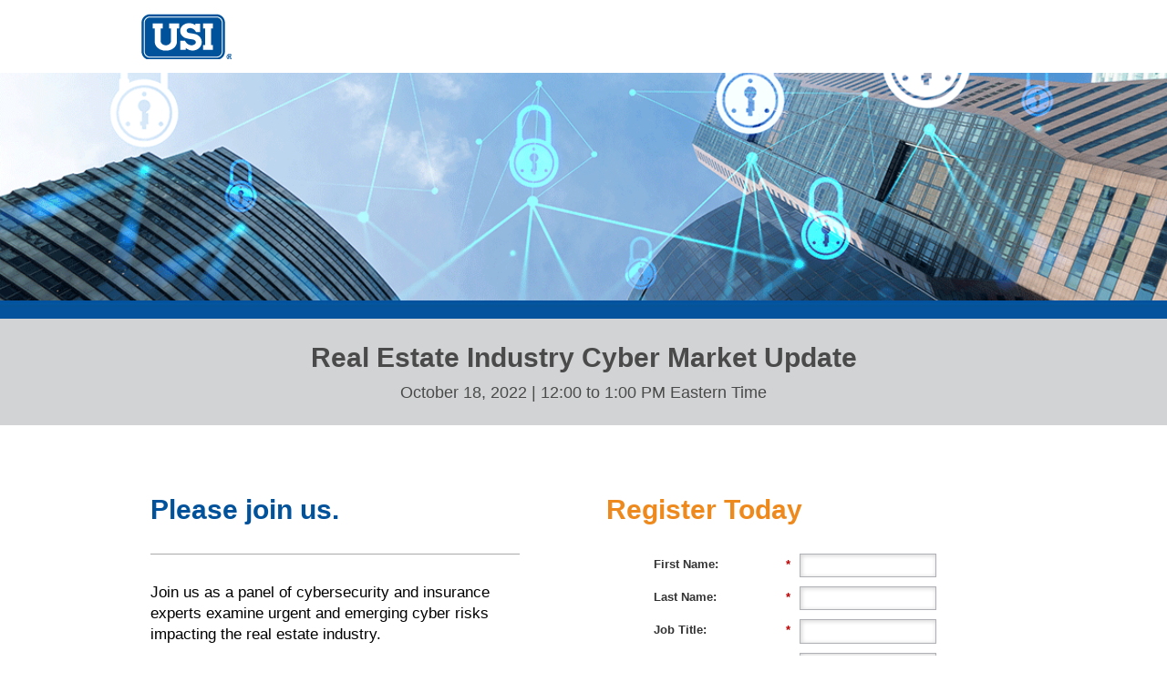

--- FILE ---
content_type: text/html; charset=utf-8
request_url: https://info.usi.com/NAT-22-10-18-RealEstateIndustry-CyberWebinar_Registration.html
body_size: 4867
content:

<!DOCTYPE html>
<html>
  <head><title></title><meta charset="utf-8"><meta http-equiv="X-UA-Compatible" content="IE=edge"><meta name="viewport" content="width=device-width,initial-scale=1"><meta name="robots" content="index, nofollow"><style type="text/css">body { margin:0;padding:0;-webkit-text-size-adjust:100%;-ms-text-size-adjust:100%; }
          img { border:0;height:auto;line-height:100%; outline:none;text-decoration:none;-ms-interpolation-mode:bicubic; }
          p { display:block;margin:13px 0; }</style><!--[if !mso]><!--><link href="https://assets.knak.io/custom-fonts/Century-Gothic/century-gothic.css" rel="stylesheet" type="text/css"><style type="text/css">@import url(https://assets.knak.io/custom-fonts/Century-Gothic/century-gothic.css);</style><!--<![endif]--><style type="text/css">@media only screen and (min-width:580px) {
        .mj-column-per-100 { width:100% !important; max-width: 100%; }
.mj-column-per-50 { width:50% !important; max-width: 50%; }
      }</style><style type="text/css">@media only screen and (max-width:580px) {
      .mj-full-width-mobile { width: 100% !important; width: auto !important; }
    }</style><style type="text/css">p{margin: 0 0;}ul{display: block;}ul li{list-style: disc;}li li{list-style: circle;}sup, sub{line-height:0;}body a{text-decoration: none; color: #F09635;}.image-highlight{transition: 0.3s;}.image-highlight:hover{filter: brightness(1.2);}.button-highlight{transition: 0.3s;}.button-highlight:hover{filter: brightness(1.5);}@media only screen and (min-width: 1020px) { .hide-on-mobile{display: block !important;} }@media only screen and (max-width: 1020px) { .hide-on-mobile{display: none !important;}.hide-on-desktop{display: block !important; max-height: none !important;}.hide-on-desktop td{display: table-cell !important; max-height: none !important;} }.hide-on-desktop, .hide-on-desktop td{mso-hide: all; display: none; max-height: 0px; overflow: hidden;}</style><link href="https://knak-client-data.imgix.net/" rel="shortcut icon" type="image/png"><link rel="shortcut icon" href="/favicon.ico" type="image/x-icon" >
<link rel="icon" href="/favicon.ico" type="image/x-icon" >


<style>.mktoGen.mktoImg {display:inline-block; line-height:0;}</style></head><body style="background-color:#FFFFFF;" id="bodyId"><div style="background-color:#FFFFFF;background-position:center center;background-size:auto;background-repeat:repeat;"><div class="module module-618bf60683b07"><section style="background-position:center center;background-size:contain;background-repeat:no-repeat;width:100%;"><div align="center"><div style="background:#FFFFFF;background-color:#FFFFFF;Margin:0px auto;max-width:1000px;"><div><div style="border:none;direction:ltr;font-size:0px;padding:0px;text-align:center;vertical-align:top;" class="block-grid"><div style="border:none;"><div class="mj-column-per-100 mj-outlook-group-fix" style="font-size:0px;text-align:left;direction:ltr;display:inline-block;vertical-align:top;width:100%;"><div style="border-radius:0px;vertical-align:top;padding:0 0 0 0;"><div width="100%"><div align="left" class="img-container" style="font-size:0px;padding:15px 15px 15px 15px;word-break:break-word;"><div style="border-collapse:collapse;border-spacing:0px;"><div class="mktoText" id="image-5fj11jb39"><img alt="" height="auto" src="https://client-data.knak.io/production/email_assets/604bce9aa2492/C0XXMJIxqcQGW8cMpHAYFTFnFGAFqctoq98sJeo2.png" style="border:none;display:block;outline:none;text-decoration:none;height:auto;width:99px;max-width:100%;font-size:13px;"></div></div></div></div></div></div></div></div></div></div></div></section></div><div class="module module-60ff0f3b2f857"><section background="https://info.usi.com/rs/121-VCO-807/images/Cybersecurity-RE-1200-x-250.png" style="background-image:url(https://info.usi.com/rs/121-VCO-807/images/Cybersecurity-RE-1200-x-250.png);background-position:center center;background-size:cover;background-repeat:no-repeat;width:100%;"><div align="center"><div style="Margin:0px auto;max-width:1000px;"><div><div style="border:none;direction:ltr;font-size:0px;padding:0px;text-align:center;vertical-align:top;" class="block-grid"><div style="border:none;"><div class="mj-column-per-100 mj-outlook-group-fix" style="font-size:0px;text-align:left;direction:ltr;display:inline-block;vertical-align:top;width:100%;"><div style="border-radius:0px;vertical-align:top;padding:0 0 0 0;"><div width="100%"><div style="font-size:0px;padding:0 0 0 0;word-break:break-word;"><div style="height:250px;">&nbsp;</div></div></div></div></div></div></div></div></div></div></section><section background="https://info.usi.com/rs/121-VCO-807/images/Blue-Bar_600px.jpg" style="background-image:url(https://info.usi.com/rs/121-VCO-807/images/Blue-Bar_600px.jpg);background-position:center center;background-size:cover;background-repeat:no-repeat;width:100%;"><div align="center"><div style="Margin:0px auto;max-width:1000px;"><div><div style="border:none;direction:ltr;font-size:0px;padding:0px;text-align:center;vertical-align:top;" class="block-grid"><div style="border:none;"><div class="mj-column-per-100 mj-outlook-group-fix" style="font-size:0px;text-align:left;direction:ltr;display:inline-block;vertical-align:top;width:100%;"><div style="border-radius:0px;vertical-align:top;padding:0 0 0 0;"><div width="100%"><div style="font-size:0px;padding:0 0 0 0;word-break:break-word;"><div style="height:20px;">&nbsp;</div></div></div></div></div></div></div></div></div></div></section><section style="background-color:#D1D3D4;background-position:center center;background-size:contain;background-repeat:no-repeat;width:100%;"><div align="center"><div style="Margin:0px auto;max-width:1000px;"><div><div style="border:none;direction:ltr;font-size:0px;padding:0px;text-align:center;vertical-align:top;" class="block-grid"><div style="border:none;"><div class="mj-column-per-100 mj-outlook-group-fix" style="font-size:0px;text-align:left;direction:ltr;display:inline-block;vertical-align:top;width:100%;"><div style="border-radius:0px;vertical-align:top;padding:0 0 0 0;"><div width="100%"><div align="center" class="text-container" style="font-size:0px;padding:25px 25px 0px 25px;word-break:break-word;"><div class="mktoText" id="text-7kespb8oi"><div style="font-family:'Century Gothic', Arial, sans-serif;font-size:30px;font-weight:bold;letter-spacing:none;line-height:1.2;text-align:center;color:#4A4A4A;">
 <p style="margin: 0 0; mso-line-height-alt: 36px;">Real Estate Industry Cyber Market Update</p>
</div></div></div><div align="center" class="text-container" style="font-size:0px;padding:10px 5px 25px 5px;word-break:break-word;"><div class="mktoText" id="text-6h47x85wa"><div style="font-family:'Century Gothic', Arial, sans-serif;font-size:18px;letter-spacing:none;line-height:1.2;text-align:center;color:#4A4A4A;">
 <p style="margin: 0 0; mso-line-height-alt: 22px;">October 18, 2022 | 12:00 to 1:00 PM Eastern Time</p>
</div></div></div></div></div></div></div></div></div></div></div></section></div><div class="module module-624c68069230b"><section style="background-color:transparent;background-position:center center;background-size:contain;background-repeat:no-repeat;width:100%;"><div align="center"><div style="Margin:0px auto;max-width:1000px;"><div><div style="border:none;direction:ltr;font-size:0px;padding:30px 0px 10px 0px;text-align:center;vertical-align:top;" class="block-grid"><div style="border:none;"><div class="mj-column-per-50 mj-outlook-group-fix" style="font-size:0px;text-align:left;direction:ltr;display:inline-block;vertical-align:top;width:100%;"><div style="border-radius:0px;vertical-align:top;padding:45px 45px 45px 0px;"><div width="100%"><div align="left" class="text-container" style="font-size:0px;padding:0px 25px 10px 25px;word-break:break-word;"><div class="mktoText" id="text-nkhtfahte"><div style="font-family:'Century Gothic', Arial, sans-serif;font-size:30px;font-weight:bold;letter-spacing:none;line-height:1.2;text-align:left;color:#00529B;">
 <p style="margin: 0 0; mso-line-height-alt: 36px;">Please join us.</p>
</div></div></div><div align="center" style="font-size:0px;padding:20px 25px 20px 25px;word-break:break-word;"><p style="border-top: solid 1px #AAAAAA; font-size: 1px; margin: 0px auto; width: 100%; text-align: center;"></p></div><div align="left" class="text-container" style="font-size:0px;padding:10px 25px 10px 25px;word-break:break-word;"><div class="mktoText" id="text-0hzarnda5"><div style="font-family:'Century Gothic', Arial, sans-serif;font-size:17px;letter-spacing:none;line-height:1.4;text-align:left;color:#000000;">
 <p style="margin: 0 0; mso-line-height-alt: 24px;"><p>Join us as a panel of cybersecurity and insurance experts examine urgent and emerging cyber risks impacting the real estate industry.</p>
<p><br /></p>
<p>We're bringing our own cyber insurance leader and real estate industry leader to the table with our trusted partner from Kroll to provide the most relevant and insightful discussion you will hear about how to protect your real estate business.</p></p>
</div></div></div></div></div></div><div class="mj-column-per-50 mj-outlook-group-fix" style="font-size:0px;text-align:left;direction:ltr;display:inline-block;vertical-align:top;width:100%;"><div style="border-radius:0px;vertical-align:top;padding:45px 45px 45px 0px;"><div width="100%"><div align="left" class="text-container" style="font-size:0px;padding:0px 25px 10px 25px;word-break:break-word;"><div class="mktoText" id="text-jqbztqc84"><div style="font-family:'Century Gothic', Arial, sans-serif;font-size:30px;font-weight:bold;letter-spacing:none;line-height:1.2;text-align:left;color:#EE8A1D;">
 <p style="margin: 0 0; mso-line-height-alt: 36px;">Register Today</p>
</div></div></div><div align="center" style="font-size:0px;padding:20px 25px 0px 25px;word-break:break-word;"><div style="max-width:100%;border-radius:0px;width:100%;;"><div style="font-size:1rem;display:flex;flex-direction:column;align-items:center;font-family:'Proxima Nova', Helvetica, sans-serif;"><div style=";" class="mktoForm" id="form-xutkzf1ly"><div id='lpeCDiv_117179' class='lpeCElement NAT-22-10-18-Real_Estate_Industry-Cyber_WebinarRegistration_Form'><span class='lpContentsItem formSpan'>
<script src="/js/forms2/js/forms2.min.js"></script>
<form class="mktoForm" id="mktoForm_3586">
</form>
<script>
  (function (){
    var formDescriptor = {"Id":3586,"Vid":3586,"Status":"approved","Name":"NAT-22-10-18-Real Estate Industry-Cyber Webinar.Registration Form","Description":"","Layout":"left","GutterWidth":10,"OffsetWidth":10,"HasTwoButtons":true,"SubmitLabel":"Submit","ResetLabel":"Clear","ButtonLocation":"120","LabelWidth":100,"FieldWidth":150,"ToolTipType":"none","FontFamily":"Helvetica, Arial, sans-serif","FontSize":"13px","FontColor":"#333","FontUrl":null,"LineMargin":10,"ProcessorVersion":2,"CreatedByUserid":1888,"ProcessOptions":{"language":"English","locale":"en_US","profiling":{"isEnabled":false,"numberOfProfilingFields":3,"alwaysShowFields":[]},"socialSignOn":{"isEnabled":false,"enabledNetworks":[],"cfId":null,"codeSnippet":""}},"EnableDeferredMode":0,"EnableCaptcha":0,"EnableGlobalFormValidationRule":1,"ButtonType":null,"ButtonImageUrl":null,"ButtonText":null,"ButtonSubmissionText":"Please Wait","ButtonStyle":{"id":15,"className":"mktoInset","css":".mktoForm .mktoButtonWrap.mktoInset .mktoButton {\ncolor:#000;\nbackground:#fff;\nborder:1px solid #aeb0b6;\npadding:0.4em 1em;\nfont-size:1em;\nbox-shadow: 1px 1px 6px 1px #ccc;\nbackground-color:#f5f5f5;\nbackground-image: -webkit-gradient(linear, left top, left bottom, from(#f5f5f5), to(#dfdfdf));\nbackground-image: -webkit-linear-gradient(top, #f5f5f5, #dfdfdf);\nbackground-image: -moz-linear-gradient(top, #f5f5f5, #dfdfdf);\nbackground-image: linear-gradient(to bottom, #f5f5f5, #dfdfdf);\n}\n.mktoForm .mktoButtonWrap.mktoInset .mktoButton:hover {\nborder:1px solid #999;\n}\n.mktoForm .mktoButtonWrap.mktoInset .mktoButton:focus {\noutline:none;\nborder:1px solid #999;\n}\n.mktoForm .mktoButtonWrap.mktoInset .mktoButton:active{\nbox-shadow:inset 1px 1px 6px 1px #ccc;\nbackground-color:#dfdfdf;\nbackground-image: -webkit-gradient(linear, left top, left bottom, from(#dfdfdf), to(#f5f5f5));\nbackground-image: -webkit-linear-gradient(top, #dfdfdf, #f5f5f5);\nbackground-image: -moz-linear-gradient(top, #dfdfdf, #f5f5f5);\nbackground-image: linear-gradient(to bottom, #dfdfdf, #f5f5f5);\n}\n","buttonColor":null},"ThemeStyle":{"id":4,"displayOrder":2,"name":"Inset","backgroundColor":"#FFF","layout":"left","fontFamily":"Helvetica, Arial, sans-serif","fontSize":"13px","fontColor":"#333","offsetWidth":10,"gutterWidth":10,"labelWidth":100,"fieldWidth":150,"lineMargin":10,"useBackgroundColorOnPreview":false,"css":"","href":"css\/forms2-theme-inset.css","buttonStyleId":15},"ThemeStyleOverride":null,"rows":[[{"Id":16363,"Name":"FirstName","IsRequired":true,"Datatype":"string","Maxlength":255,"InputLabel":"First Name:","InputInitialValue":"","InputSourceChannel":"constant","LabelWidth":150,"ValidationMessage":"This field is required."}],[{"Id":16364,"Name":"LastName","IsRequired":true,"Datatype":"string","Maxlength":255,"InputLabel":"Last Name:","InputInitialValue":"","InputSourceChannel":"constant","LabelWidth":150,"ValidationMessage":"This field is required."}],[{"Id":16366,"Name":"Title","IsRequired":true,"Datatype":"string","Maxlength":255,"InputLabel":"Job Title:","InputInitialValue":"","InputSourceChannel":"constant","LabelWidth":150,"ProfilingFieldNumber":0,"ValidationMessage":"This field is required."}],[{"Id":16367,"Name":"preferredCompanyName","IsRequired":true,"Datatype":"string","Maxlength":255,"InputLabel":"Company:","InputInitialValue":"","InputSourceChannel":"constant","LabelWidth":150,"ProfilingFieldNumber":0,"ValidationMessage":"This field is required."}],[{"Id":16362,"Name":"Email","IsRequired":true,"Datatype":"email","Maxlength":255,"InputLabel":"Email Address:","InputInitialValue":"","InputSourceChannel":"constant","VisibleRows":2,"LabelWidth":150,"ValidationMessage":"Must be valid email. \u003Cspan class='mktoErrorDetail'\u003Eexample@yourdomain.com\u003C\/span\u003E"}],[{"Id":16365,"Name":"whoInvitedYou","IsRequired":true,"Datatype":"string","Maxlength":255,"InputLabel":"Who Invited You:","InputInitialValue":"","InputSourceChannel":"constant","LabelWidth":150,"ProfilingFieldNumber":0,"ValidationMessage":"This field is required."}]],"fieldsetRows":[],"action":"\/index.php\/leadCapture\/save3","munchkinId":"121-VCO-807","invalidInputMsg":"Invalid Input","formSubmitFailedMsg":"Submission failed, please try again later.","isPreview":null};
    MktoForms2.setOptions({baseUrl:"/js/forms2/"});
    var isDev = false;
    if(isDev && window.console && window.JSON){
      console.log(JSON.stringify(formDescriptor, null, "  "));
    }
    formDescriptor.lpId = 7987;
    var form = MktoForms2.newForm(formDescriptor, function (form){
      var lpFields = {"lpId":7987,"subId":36,"munchkinId":"121-VCO-807","lpurl":"\/\/info.usi.com\/NAT-22-10-18-RealEstateIndustry-CyberWebinar_Registration.html?cr={creative}&kw={keyword}"};
      var pageFields = MktoForms2.getPageFields();
      form.addHiddenFields(lpFields);
      form.addHiddenFields(pageFields);
      if(window.mktoPreFillFields){
        form.setValuesCoerced(mktoPreFillFields);
      }
      if(!form.EnableDeferredMode){
        form.render();
      }
    });     
  })()
</script>

<noscript>
  <form class='mktoForm mktoNoJS' action='/index.php/leadCapture/save3' method='post'>
        <div class='mktoFormRow'>
          <div class='mktoFormCol'>
            <label class="mktoLabel" for='FirstName'>
              First Name:            </label>
            <input type="text" class='mktoField mktoTextField' name='FirstName' id='FirstName'>
          </div>
        </div>
        <div class='mktoFormRow'>
          <div class='mktoFormCol'>
            <label class="mktoLabel" for='LastName'>
              Last Name:            </label>
            <input type="text" class='mktoField mktoTextField' name='LastName' id='LastName'>
          </div>
        </div>
        <div class='mktoFormRow'>
          <div class='mktoFormCol'>
            <label class="mktoLabel" for='Title'>
              Job Title:            </label>
            <input type="text" class='mktoField mktoTextField' name='Title' id='Title'>
          </div>
        </div>
        <div class='mktoFormRow'>
          <div class='mktoFormCol'>
            <label class="mktoLabel" for='preferredCompanyName'>
              Company:            </label>
            <input type="text" class='mktoField mktoTextField' name='preferredCompanyName' id='preferredCompanyName'>
          </div>
        </div>
        <div class='mktoFormRow'>
          <div class='mktoFormCol'>
            <label class="mktoLabel" for='Email'>
              Email Address:            </label>
            <input type="text" class='mktoField mktoTextField' name='Email' id='Email'>
          </div>
        </div>
        <div class='mktoFormRow'>
          <div class='mktoFormCol'>
            <label class="mktoLabel" for='whoInvitedYou'>
              Who Invited You:            </label>
            <input type="text" class='mktoField mktoTextField' name='whoInvitedYou' id='whoInvitedYou'>
          </div>
        </div>
    <span style="display:none;"><input type="text" name="_marketo_comments" value=""></span>
    <span class='mktoButtonWrap'><button type='submit' class='mktoButton'>Submit</button></span>
    <input type="hidden" name="lpId" value="7987" />
    <input type="hidden" name="subId" value="36" />
    <input type="hidden" name="lpurl" value="//info.usi.com/NAT-22-10-18-RealEstateIndustry-CyberWebinar_Registration.html?cr={creative}&amp;kw={keyword}" />
    <input type="hidden" name="formid" value="3586" />
    <input type="hidden" name="formVid" value="3586" />
    <input type="hidden" name="ret" value="" />
    <input type="hidden" name="munchkinId" value="121-VCO-807"/>
    <input type="hidden" name="kw" value=""/>
    <input type="hidden" name="cr" value=""/>
    <input type="hidden" name="searchstr" value=""/>
    <input type="hidden" name="_mkt_disp" value="return"/>
    <input type="hidden" name="_mkt_trk" value=""/>
  </form>
</noscript>

</span></div>
</div></div></div></div><div style="font-size:0px;padding:0 0 0 0;word-break:break-word;"><div style="height:20px;">&nbsp;</div></div></div></div></div></div></div></div></div></div></section></div><section style="background-color:#D1D3D4;background-position:center center;background-size:contain;background-repeat:no-repeat;width:100%;"><div align="center"><div style="Margin:0px auto;max-width:1000px;"><div><div style="border:none;direction:ltr;font-size:0px;padding:5px 0px 0px 0px;text-align:center;vertical-align:top;" class="block-grid"><div style="border:none;"><div class="mj-column-per-100 mj-outlook-group-fix" style="font-size:0px;text-align:left;direction:ltr;display:inline-block;vertical-align:top;width:100%;"><div style="border-radius:0px;vertical-align:top;padding:0 0 0 0;"><div width="100%"><div align="center" class="text-container" style="font-size:0px;padding:10px 25px 10px 25px;word-break:break-word;"><div class="mktoText" id="text-vd5kl833f"><div style="font-family: 'Proxima Nova', Helvetica, sans-serif; font-size: 36px; font-weight: bold; letter-spacing: none; line-height: 1.2; text-align: center; color: #00529b;">
<p style="margin: 0 0; mso-line-height-alt: 43px;">PARTNER</p>
</div></div></div></div></div></div></div></div></div></div></div></section><section style="background-color:transparent;background-position:center center;background-size:contain;background-repeat:no-repeat;width:100%;"><div align="center"><div style="Margin:0px auto;max-width:1000px;"><div><div style="border:none;direction:ltr;font-size:0px;padding:20px 0px 50px 0px;text-align:center;vertical-align:top;" class="block-grid"><div style="border:none;"><div class="mj-column-per-100 mj-outlook-group-fix" style="font-size:0px;text-align:left;direction:ltr;display:inline-block;vertical-align:top;width:100%;"><div style="border-radius:0px;vertical-align:top;padding:0 0 0 0;"><div width="100%"><div align="center" class="img-container" style="font-size:0px;padding:0px 0px 0px 0px;word-break:break-word;"><div style="border-collapse:collapse;border-spacing:0px;"><div class="mktoText" id="image-dvjhgb6c0"><img alt="" height="auto" src="https://info.usi.com/rs/121-VCO-807/images/Kroll Logo Sponsor Bar.png" style="border:none;display:block;outline:none;text-decoration:none;height:auto;width:1000px;max-width:100%;font-size:13px;"></div></div></div></div></div></div></div></div></div></div></div></section><div class="module module-60f6e3555fb12"><section style="background-color:#00529B;background-position:center center;background-size:contain;background-repeat:no-repeat;width:100%;"><div align="center"><div style="Margin:0px auto;max-width:1000px;"><div><div style="border:none;direction:ltr;font-size:0px;padding:20px 0px 20px 0px;text-align:center;vertical-align:top;" class="block-grid"><div style="border:none;"><div class="mj-column-per-100 mj-outlook-group-fix" style="font-size:0px;text-align:left;direction:ltr;display:inline-block;vertical-align:top;width:100%;"><div style="border-radius:0px;vertical-align:top;padding:0 0 0 0;"><div width="100%"><div align="center" class="social-container" style="font-size:0px;padding:10px 25px 10px 25px;word-break:break-word;"><div style="float:none;display:flex;justify-content:center;flex-direction:row;"><div><div style="padding:9px;"><div style="background:#55acee;border-radius:50px;width:23px;"><div style="padding:0px;font-size:0;height:23px;vertical-align:middle;width:23px;"><div class="mktoText" id="social-element-xp1akrjyy"><a href="https://twitter.com/usiins" target="_blank" style="text-decoration: none; color: #F09635;"><img alt="Twitter" height="23" src="https://client-data.knak.io/production/email_assets/604bce9aa2492/NqRvB6AkIT1EVKEqIozJvjyAwMnKxztE8JcZc11n.png" style="border-radius:50px;display:block;" width="23"></a></div></div></div></div></div><div><div style="padding:9px;"><div style="background:#0077b5;border-radius:50px;width:23px;"><div style="padding:0px;font-size:0;height:23px;vertical-align:middle;width:23px;"><div class="mktoText" id="social-element-k9j7t6mk5"><a href="https://linkedin.com/company/usi-insurance-services/" target="_blank" style="text-decoration: none; color: #F09635;"><img alt="Linkedin" height="23" src="https://client-data.knak.io/production/email_assets/604bce9aa2492/MgmUUTz9453BDm4joRNrW1h2D8rS6BlMp9EfHNam.png" style="border-radius:50px;display:block;" width="23"></a></div></div></div></div></div></div></div><div align="center" class="text-container" style="font-size:0px;padding:10px 25px 10px 25px;word-break:break-word;"><div class="mktoText" id="text-wrxoato29"><div style="font-family:'Proxima Nova', Helvetica, sans-serif;font-size:14px;letter-spacing:none;line-height:1.2;text-align:center;color:#FFFFFF;">
 <p style="margin: 0 0; mso-line-height-alt: 17px;">© 2022 USI Insurance Services. All rights reserved.</p>
</div></div></div></div></div></div></div></div></div></div></div></section></div></div><script type="text/javascript" src="//munchkin.marketo.net//munchkin.js"></script><script>Munchkin.init('121-VCO-807', {customName: 'NAT-22-10-18-RealEstateIndustry-CyberWebinar_Registration', wsInfo: 'i1RR'});</script><script type="text/javascript" src="/js/stripmkttok.js"></script></body></html>


--- FILE ---
content_type: text/css
request_url: https://assets.knak.io/custom-fonts/Century-Gothic/century-gothic.css
body_size: 97
content:
@font-face {
  font-family: 'Century Gothic';
  src: local("Century Gothic");
  font-style: normal;
  font-weight: normal;
}

@font-face {
  font-family: 'Century Gothic';
  src: local("Century Gothic Bold");
  font-style: normal;
  font-weight: bold;
}


--- FILE ---
content_type: application/javascript; charset=utf-8
request_url: https://info.usi.com/index.php/form/getForm?munchkinId=121-VCO-807&form=3586
body_size: 1347
content:
{"Id":3586,"Vid":3586,"Status":"approved","Name":"NAT-22-10-18-Real Estate Industry-Cyber Webinar.Registration Form","Description":"","Layout":"left","GutterWidth":10,"OffsetWidth":10,"HasTwoButtons":true,"SubmitLabel":"Submit","ResetLabel":"Clear","ButtonLocation":"120","LabelWidth":100,"FieldWidth":150,"ToolTipType":"none","FontFamily":"Helvetica, Arial, sans-serif","FontSize":"13px","FontColor":"#333","FontUrl":null,"LineMargin":10,"ProcessorVersion":2,"CreatedByUserid":1888,"ProcessOptions":{"language":"English","locale":"en_US","profiling":{"isEnabled":false,"numberOfProfilingFields":3,"alwaysShowFields":[]},"socialSignOn":{"isEnabled":false,"enabledNetworks":[],"cfId":null,"codeSnippet":""}},"EnableDeferredMode":0,"EnableCaptcha":0,"EnableGlobalFormValidationRule":1,"ButtonType":null,"ButtonImageUrl":null,"ButtonText":null,"ButtonSubmissionText":"Please Wait","ButtonStyle":{"id":15,"className":"mktoInset","css":".mktoForm .mktoButtonWrap.mktoInset .mktoButton {\ncolor:#000;\nbackground:#fff;\nborder:1px solid #aeb0b6;\npadding:0.4em 1em;\nfont-size:1em;\nbox-shadow: 1px 1px 6px 1px #ccc;\nbackground-color:#f5f5f5;\nbackground-image: -webkit-gradient(linear, left top, left bottom, from(#f5f5f5), to(#dfdfdf));\nbackground-image: -webkit-linear-gradient(top, #f5f5f5, #dfdfdf);\nbackground-image: -moz-linear-gradient(top, #f5f5f5, #dfdfdf);\nbackground-image: linear-gradient(to bottom, #f5f5f5, #dfdfdf);\n}\n.mktoForm .mktoButtonWrap.mktoInset .mktoButton:hover {\nborder:1px solid #999;\n}\n.mktoForm .mktoButtonWrap.mktoInset .mktoButton:focus {\noutline:none;\nborder:1px solid #999;\n}\n.mktoForm .mktoButtonWrap.mktoInset .mktoButton:active{\nbox-shadow:inset 1px 1px 6px 1px #ccc;\nbackground-color:#dfdfdf;\nbackground-image: -webkit-gradient(linear, left top, left bottom, from(#dfdfdf), to(#f5f5f5));\nbackground-image: -webkit-linear-gradient(top, #dfdfdf, #f5f5f5);\nbackground-image: -moz-linear-gradient(top, #dfdfdf, #f5f5f5);\nbackground-image: linear-gradient(to bottom, #dfdfdf, #f5f5f5);\n}\n","buttonColor":null},"ThemeStyle":{"id":4,"displayOrder":2,"name":"Inset","backgroundColor":"#FFF","layout":"left","fontFamily":"Helvetica, Arial, sans-serif","fontSize":"13px","fontColor":"#333","offsetWidth":10,"gutterWidth":10,"labelWidth":100,"fieldWidth":150,"lineMargin":10,"useBackgroundColorOnPreview":false,"css":"","href":"css\/forms2-theme-inset.css","buttonStyleId":15},"ThemeStyleOverride":null,"LiveStreamSettings":null,"rows":[[{"Id":16363,"Name":"FirstName","IsRequired":true,"Datatype":"string","Maxlength":255,"InputLabel":"First Name:","InputInitialValue":"","InputSourceChannel":"constant","LabelWidth":150,"ValidationMessage":"This field is required."}],[{"Id":16364,"Name":"LastName","IsRequired":true,"Datatype":"string","Maxlength":255,"InputLabel":"Last Name:","InputInitialValue":"","InputSourceChannel":"constant","LabelWidth":150,"ValidationMessage":"This field is required."}],[{"Id":16366,"Name":"Title","IsRequired":true,"Datatype":"string","Maxlength":255,"InputLabel":"Job Title:","InputInitialValue":"","InputSourceChannel":"constant","LabelWidth":150,"ProfilingFieldNumber":0,"ValidationMessage":"This field is required."}],[{"Id":16367,"Name":"preferredCompanyName","IsRequired":true,"Datatype":"string","Maxlength":255,"InputLabel":"Company:","InputInitialValue":"","InputSourceChannel":"constant","LabelWidth":150,"ProfilingFieldNumber":0,"ValidationMessage":"This field is required."}],[{"Id":16362,"Name":"Email","IsRequired":true,"Datatype":"email","Maxlength":255,"InputLabel":"Email Address:","InputInitialValue":"","InputSourceChannel":"constant","VisibleRows":2,"LabelWidth":150,"ValidationMessage":"Must be valid email. \u003Cspan class='mktoErrorDetail'\u003Eexample@yourdomain.com\u003C\/span\u003E"}],[{"Id":16365,"Name":"whoInvitedYou","IsRequired":true,"Datatype":"string","Maxlength":255,"InputLabel":"Who Invited You:","InputInitialValue":"","InputSourceChannel":"constant","LabelWidth":150,"ProfilingFieldNumber":0,"ValidationMessage":"This field is required."}]],"fieldsetRows":[],"action":null,"munchkinId":"121-VCO-807","dcJsUrl":"","invalidInputMsg":"Invalid Input","formSubmitFailedMsg":"Submission failed, please try again later."}